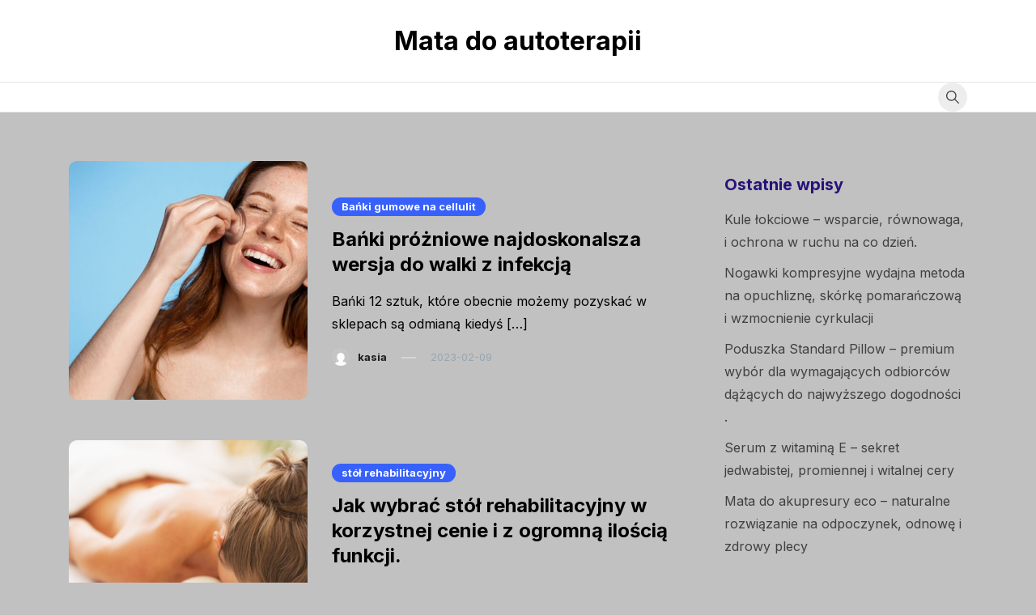

--- FILE ---
content_type: text/html; charset=UTF-8
request_url: https://windpower.com.pl/page/6/
body_size: 16640
content:
<!doctype html>
<html lang="pl-PL">
<head>
	<meta charset="UTF-8">
	<meta name="viewport" content="width=device-width, initial-scale=1">
	<link rel="profile" href="https://gmpg.org/xfn/11">

	<title>Mata do autoterapii &#8211; Strona 6</title>
<meta name='robots' content='max-image-preview:large' />
<link rel='dns-prefetch' href='//fonts.googleapis.com' />
<link rel="alternate" type="application/rss+xml" title="Mata do autoterapii &raquo; Kanał z wpisami" href="https://windpower.com.pl/feed/" />
<link rel="alternate" type="application/rss+xml" title="Mata do autoterapii &raquo; Kanał z komentarzami" href="https://windpower.com.pl/comments/feed/" />
<style id='wp-img-auto-sizes-contain-inline-css'>
img:is([sizes=auto i],[sizes^="auto," i]){contain-intrinsic-size:3000px 1500px}
/*# sourceURL=wp-img-auto-sizes-contain-inline-css */
</style>
<style id='wp-emoji-styles-inline-css'>

	img.wp-smiley, img.emoji {
		display: inline !important;
		border: none !important;
		box-shadow: none !important;
		height: 1em !important;
		width: 1em !important;
		margin: 0 0.07em !important;
		vertical-align: -0.1em !important;
		background: none !important;
		padding: 0 !important;
	}
/*# sourceURL=wp-emoji-styles-inline-css */
</style>
<style id='wp-block-library-inline-css'>
:root{--wp-block-synced-color:#7a00df;--wp-block-synced-color--rgb:122,0,223;--wp-bound-block-color:var(--wp-block-synced-color);--wp-editor-canvas-background:#ddd;--wp-admin-theme-color:#007cba;--wp-admin-theme-color--rgb:0,124,186;--wp-admin-theme-color-darker-10:#006ba1;--wp-admin-theme-color-darker-10--rgb:0,107,160.5;--wp-admin-theme-color-darker-20:#005a87;--wp-admin-theme-color-darker-20--rgb:0,90,135;--wp-admin-border-width-focus:2px}@media (min-resolution:192dpi){:root{--wp-admin-border-width-focus:1.5px}}.wp-element-button{cursor:pointer}:root .has-very-light-gray-background-color{background-color:#eee}:root .has-very-dark-gray-background-color{background-color:#313131}:root .has-very-light-gray-color{color:#eee}:root .has-very-dark-gray-color{color:#313131}:root .has-vivid-green-cyan-to-vivid-cyan-blue-gradient-background{background:linear-gradient(135deg,#00d084,#0693e3)}:root .has-purple-crush-gradient-background{background:linear-gradient(135deg,#34e2e4,#4721fb 50%,#ab1dfe)}:root .has-hazy-dawn-gradient-background{background:linear-gradient(135deg,#faaca8,#dad0ec)}:root .has-subdued-olive-gradient-background{background:linear-gradient(135deg,#fafae1,#67a671)}:root .has-atomic-cream-gradient-background{background:linear-gradient(135deg,#fdd79a,#004a59)}:root .has-nightshade-gradient-background{background:linear-gradient(135deg,#330968,#31cdcf)}:root .has-midnight-gradient-background{background:linear-gradient(135deg,#020381,#2874fc)}:root{--wp--preset--font-size--normal:16px;--wp--preset--font-size--huge:42px}.has-regular-font-size{font-size:1em}.has-larger-font-size{font-size:2.625em}.has-normal-font-size{font-size:var(--wp--preset--font-size--normal)}.has-huge-font-size{font-size:var(--wp--preset--font-size--huge)}.has-text-align-center{text-align:center}.has-text-align-left{text-align:left}.has-text-align-right{text-align:right}.has-fit-text{white-space:nowrap!important}#end-resizable-editor-section{display:none}.aligncenter{clear:both}.items-justified-left{justify-content:flex-start}.items-justified-center{justify-content:center}.items-justified-right{justify-content:flex-end}.items-justified-space-between{justify-content:space-between}.screen-reader-text{border:0;clip-path:inset(50%);height:1px;margin:-1px;overflow:hidden;padding:0;position:absolute;width:1px;word-wrap:normal!important}.screen-reader-text:focus{background-color:#ddd;clip-path:none;color:#444;display:block;font-size:1em;height:auto;left:5px;line-height:normal;padding:15px 23px 14px;text-decoration:none;top:5px;width:auto;z-index:100000}html :where(.has-border-color){border-style:solid}html :where([style*=border-top-color]){border-top-style:solid}html :where([style*=border-right-color]){border-right-style:solid}html :where([style*=border-bottom-color]){border-bottom-style:solid}html :where([style*=border-left-color]){border-left-style:solid}html :where([style*=border-width]){border-style:solid}html :where([style*=border-top-width]){border-top-style:solid}html :where([style*=border-right-width]){border-right-style:solid}html :where([style*=border-bottom-width]){border-bottom-style:solid}html :where([style*=border-left-width]){border-left-style:solid}html :where(img[class*=wp-image-]){height:auto;max-width:100%}:where(figure){margin:0 0 1em}html :where(.is-position-sticky){--wp-admin--admin-bar--position-offset:var(--wp-admin--admin-bar--height,0px)}@media screen and (max-width:600px){html :where(.is-position-sticky){--wp-admin--admin-bar--position-offset:0px}}

/*# sourceURL=wp-block-library-inline-css */
</style><style id='wp-block-categories-inline-css'>
.wp-block-categories{box-sizing:border-box}.wp-block-categories.alignleft{margin-right:2em}.wp-block-categories.alignright{margin-left:2em}.wp-block-categories.wp-block-categories-dropdown.aligncenter{text-align:center}.wp-block-categories .wp-block-categories__label{display:block;width:100%}
/*# sourceURL=https://windpower.com.pl/wp-includes/blocks/categories/style.min.css */
</style>
<style id='wp-block-heading-inline-css'>
h1:where(.wp-block-heading).has-background,h2:where(.wp-block-heading).has-background,h3:where(.wp-block-heading).has-background,h4:where(.wp-block-heading).has-background,h5:where(.wp-block-heading).has-background,h6:where(.wp-block-heading).has-background{padding:1.25em 2.375em}h1.has-text-align-left[style*=writing-mode]:where([style*=vertical-lr]),h1.has-text-align-right[style*=writing-mode]:where([style*=vertical-rl]),h2.has-text-align-left[style*=writing-mode]:where([style*=vertical-lr]),h2.has-text-align-right[style*=writing-mode]:where([style*=vertical-rl]),h3.has-text-align-left[style*=writing-mode]:where([style*=vertical-lr]),h3.has-text-align-right[style*=writing-mode]:where([style*=vertical-rl]),h4.has-text-align-left[style*=writing-mode]:where([style*=vertical-lr]),h4.has-text-align-right[style*=writing-mode]:where([style*=vertical-rl]),h5.has-text-align-left[style*=writing-mode]:where([style*=vertical-lr]),h5.has-text-align-right[style*=writing-mode]:where([style*=vertical-rl]),h6.has-text-align-left[style*=writing-mode]:where([style*=vertical-lr]),h6.has-text-align-right[style*=writing-mode]:where([style*=vertical-rl]){rotate:180deg}
/*# sourceURL=https://windpower.com.pl/wp-includes/blocks/heading/style.min.css */
</style>
<style id='wp-block-latest-posts-inline-css'>
.wp-block-latest-posts{box-sizing:border-box}.wp-block-latest-posts.alignleft{margin-right:2em}.wp-block-latest-posts.alignright{margin-left:2em}.wp-block-latest-posts.wp-block-latest-posts__list{list-style:none}.wp-block-latest-posts.wp-block-latest-posts__list li{clear:both;overflow-wrap:break-word}.wp-block-latest-posts.is-grid{display:flex;flex-wrap:wrap}.wp-block-latest-posts.is-grid li{margin:0 1.25em 1.25em 0;width:100%}@media (min-width:600px){.wp-block-latest-posts.columns-2 li{width:calc(50% - .625em)}.wp-block-latest-posts.columns-2 li:nth-child(2n){margin-right:0}.wp-block-latest-posts.columns-3 li{width:calc(33.33333% - .83333em)}.wp-block-latest-posts.columns-3 li:nth-child(3n){margin-right:0}.wp-block-latest-posts.columns-4 li{width:calc(25% - .9375em)}.wp-block-latest-posts.columns-4 li:nth-child(4n){margin-right:0}.wp-block-latest-posts.columns-5 li{width:calc(20% - 1em)}.wp-block-latest-posts.columns-5 li:nth-child(5n){margin-right:0}.wp-block-latest-posts.columns-6 li{width:calc(16.66667% - 1.04167em)}.wp-block-latest-posts.columns-6 li:nth-child(6n){margin-right:0}}:root :where(.wp-block-latest-posts.is-grid){padding:0}:root :where(.wp-block-latest-posts.wp-block-latest-posts__list){padding-left:0}.wp-block-latest-posts__post-author,.wp-block-latest-posts__post-date{display:block;font-size:.8125em}.wp-block-latest-posts__post-excerpt,.wp-block-latest-posts__post-full-content{margin-bottom:1em;margin-top:.5em}.wp-block-latest-posts__featured-image a{display:inline-block}.wp-block-latest-posts__featured-image img{height:auto;max-width:100%;width:auto}.wp-block-latest-posts__featured-image.alignleft{float:left;margin-right:1em}.wp-block-latest-posts__featured-image.alignright{float:right;margin-left:1em}.wp-block-latest-posts__featured-image.aligncenter{margin-bottom:1em;text-align:center}
/*# sourceURL=https://windpower.com.pl/wp-includes/blocks/latest-posts/style.min.css */
</style>
<style id='wp-block-group-inline-css'>
.wp-block-group{box-sizing:border-box}:where(.wp-block-group.wp-block-group-is-layout-constrained){position:relative}
/*# sourceURL=https://windpower.com.pl/wp-includes/blocks/group/style.min.css */
</style>
<style id='wp-block-paragraph-inline-css'>
.is-small-text{font-size:.875em}.is-regular-text{font-size:1em}.is-large-text{font-size:2.25em}.is-larger-text{font-size:3em}.has-drop-cap:not(:focus):first-letter{float:left;font-size:8.4em;font-style:normal;font-weight:100;line-height:.68;margin:.05em .1em 0 0;text-transform:uppercase}body.rtl .has-drop-cap:not(:focus):first-letter{float:none;margin-left:.1em}p.has-drop-cap.has-background{overflow:hidden}:root :where(p.has-background){padding:1.25em 2.375em}:where(p.has-text-color:not(.has-link-color)) a{color:inherit}p.has-text-align-left[style*="writing-mode:vertical-lr"],p.has-text-align-right[style*="writing-mode:vertical-rl"]{rotate:180deg}
/*# sourceURL=https://windpower.com.pl/wp-includes/blocks/paragraph/style.min.css */
</style>
<style id='global-styles-inline-css'>
:root{--wp--preset--aspect-ratio--square: 1;--wp--preset--aspect-ratio--4-3: 4/3;--wp--preset--aspect-ratio--3-4: 3/4;--wp--preset--aspect-ratio--3-2: 3/2;--wp--preset--aspect-ratio--2-3: 2/3;--wp--preset--aspect-ratio--16-9: 16/9;--wp--preset--aspect-ratio--9-16: 9/16;--wp--preset--color--black: #000000;--wp--preset--color--cyan-bluish-gray: #abb8c3;--wp--preset--color--white: #ffffff;--wp--preset--color--pale-pink: #f78da7;--wp--preset--color--vivid-red: #cf2e2e;--wp--preset--color--luminous-vivid-orange: #ff6900;--wp--preset--color--luminous-vivid-amber: #fcb900;--wp--preset--color--light-green-cyan: #7bdcb5;--wp--preset--color--vivid-green-cyan: #00d084;--wp--preset--color--pale-cyan-blue: #8ed1fc;--wp--preset--color--vivid-cyan-blue: #0693e3;--wp--preset--color--vivid-purple: #9b51e0;--wp--preset--gradient--vivid-cyan-blue-to-vivid-purple: linear-gradient(135deg,rgb(6,147,227) 0%,rgb(155,81,224) 100%);--wp--preset--gradient--light-green-cyan-to-vivid-green-cyan: linear-gradient(135deg,rgb(122,220,180) 0%,rgb(0,208,130) 100%);--wp--preset--gradient--luminous-vivid-amber-to-luminous-vivid-orange: linear-gradient(135deg,rgb(252,185,0) 0%,rgb(255,105,0) 100%);--wp--preset--gradient--luminous-vivid-orange-to-vivid-red: linear-gradient(135deg,rgb(255,105,0) 0%,rgb(207,46,46) 100%);--wp--preset--gradient--very-light-gray-to-cyan-bluish-gray: linear-gradient(135deg,rgb(238,238,238) 0%,rgb(169,184,195) 100%);--wp--preset--gradient--cool-to-warm-spectrum: linear-gradient(135deg,rgb(74,234,220) 0%,rgb(151,120,209) 20%,rgb(207,42,186) 40%,rgb(238,44,130) 60%,rgb(251,105,98) 80%,rgb(254,248,76) 100%);--wp--preset--gradient--blush-light-purple: linear-gradient(135deg,rgb(255,206,236) 0%,rgb(152,150,240) 100%);--wp--preset--gradient--blush-bordeaux: linear-gradient(135deg,rgb(254,205,165) 0%,rgb(254,45,45) 50%,rgb(107,0,62) 100%);--wp--preset--gradient--luminous-dusk: linear-gradient(135deg,rgb(255,203,112) 0%,rgb(199,81,192) 50%,rgb(65,88,208) 100%);--wp--preset--gradient--pale-ocean: linear-gradient(135deg,rgb(255,245,203) 0%,rgb(182,227,212) 50%,rgb(51,167,181) 100%);--wp--preset--gradient--electric-grass: linear-gradient(135deg,rgb(202,248,128) 0%,rgb(113,206,126) 100%);--wp--preset--gradient--midnight: linear-gradient(135deg,rgb(2,3,129) 0%,rgb(40,116,252) 100%);--wp--preset--font-size--small: var(--font-size-sm);--wp--preset--font-size--medium: 20px;--wp--preset--font-size--large: var(--font-size-lg);--wp--preset--font-size--x-large: 42px;--wp--preset--font-size--normal: var(--font-size-md);--wp--preset--font-size--larger: var(--font-size-xl);--wp--preset--font-size--extra-large: var(--font-size-2xl);--wp--preset--font-size--huge: var(--font-size-3xl);--wp--preset--font-size--gigantic: var(--font-size-4xl);--wp--preset--spacing--20: 0.44rem;--wp--preset--spacing--30: 0.67rem;--wp--preset--spacing--40: 1rem;--wp--preset--spacing--50: 1.5rem;--wp--preset--spacing--60: 2.25rem;--wp--preset--spacing--70: 3.38rem;--wp--preset--spacing--80: 5.06rem;--wp--preset--shadow--natural: 6px 6px 9px rgba(0, 0, 0, 0.2);--wp--preset--shadow--deep: 12px 12px 50px rgba(0, 0, 0, 0.4);--wp--preset--shadow--sharp: 6px 6px 0px rgba(0, 0, 0, 0.2);--wp--preset--shadow--outlined: 6px 6px 0px -3px rgb(255, 255, 255), 6px 6px rgb(0, 0, 0);--wp--preset--shadow--crisp: 6px 6px 0px rgb(0, 0, 0);}:where(.is-layout-flex){gap: 0.5em;}:where(.is-layout-grid){gap: 0.5em;}body .is-layout-flex{display: flex;}.is-layout-flex{flex-wrap: wrap;align-items: center;}.is-layout-flex > :is(*, div){margin: 0;}body .is-layout-grid{display: grid;}.is-layout-grid > :is(*, div){margin: 0;}:where(.wp-block-columns.is-layout-flex){gap: 2em;}:where(.wp-block-columns.is-layout-grid){gap: 2em;}:where(.wp-block-post-template.is-layout-flex){gap: 1.25em;}:where(.wp-block-post-template.is-layout-grid){gap: 1.25em;}.has-black-color{color: var(--wp--preset--color--black) !important;}.has-cyan-bluish-gray-color{color: var(--wp--preset--color--cyan-bluish-gray) !important;}.has-white-color{color: var(--wp--preset--color--white) !important;}.has-pale-pink-color{color: var(--wp--preset--color--pale-pink) !important;}.has-vivid-red-color{color: var(--wp--preset--color--vivid-red) !important;}.has-luminous-vivid-orange-color{color: var(--wp--preset--color--luminous-vivid-orange) !important;}.has-luminous-vivid-amber-color{color: var(--wp--preset--color--luminous-vivid-amber) !important;}.has-light-green-cyan-color{color: var(--wp--preset--color--light-green-cyan) !important;}.has-vivid-green-cyan-color{color: var(--wp--preset--color--vivid-green-cyan) !important;}.has-pale-cyan-blue-color{color: var(--wp--preset--color--pale-cyan-blue) !important;}.has-vivid-cyan-blue-color{color: var(--wp--preset--color--vivid-cyan-blue) !important;}.has-vivid-purple-color{color: var(--wp--preset--color--vivid-purple) !important;}.has-black-background-color{background-color: var(--wp--preset--color--black) !important;}.has-cyan-bluish-gray-background-color{background-color: var(--wp--preset--color--cyan-bluish-gray) !important;}.has-white-background-color{background-color: var(--wp--preset--color--white) !important;}.has-pale-pink-background-color{background-color: var(--wp--preset--color--pale-pink) !important;}.has-vivid-red-background-color{background-color: var(--wp--preset--color--vivid-red) !important;}.has-luminous-vivid-orange-background-color{background-color: var(--wp--preset--color--luminous-vivid-orange) !important;}.has-luminous-vivid-amber-background-color{background-color: var(--wp--preset--color--luminous-vivid-amber) !important;}.has-light-green-cyan-background-color{background-color: var(--wp--preset--color--light-green-cyan) !important;}.has-vivid-green-cyan-background-color{background-color: var(--wp--preset--color--vivid-green-cyan) !important;}.has-pale-cyan-blue-background-color{background-color: var(--wp--preset--color--pale-cyan-blue) !important;}.has-vivid-cyan-blue-background-color{background-color: var(--wp--preset--color--vivid-cyan-blue) !important;}.has-vivid-purple-background-color{background-color: var(--wp--preset--color--vivid-purple) !important;}.has-black-border-color{border-color: var(--wp--preset--color--black) !important;}.has-cyan-bluish-gray-border-color{border-color: var(--wp--preset--color--cyan-bluish-gray) !important;}.has-white-border-color{border-color: var(--wp--preset--color--white) !important;}.has-pale-pink-border-color{border-color: var(--wp--preset--color--pale-pink) !important;}.has-vivid-red-border-color{border-color: var(--wp--preset--color--vivid-red) !important;}.has-luminous-vivid-orange-border-color{border-color: var(--wp--preset--color--luminous-vivid-orange) !important;}.has-luminous-vivid-amber-border-color{border-color: var(--wp--preset--color--luminous-vivid-amber) !important;}.has-light-green-cyan-border-color{border-color: var(--wp--preset--color--light-green-cyan) !important;}.has-vivid-green-cyan-border-color{border-color: var(--wp--preset--color--vivid-green-cyan) !important;}.has-pale-cyan-blue-border-color{border-color: var(--wp--preset--color--pale-cyan-blue) !important;}.has-vivid-cyan-blue-border-color{border-color: var(--wp--preset--color--vivid-cyan-blue) !important;}.has-vivid-purple-border-color{border-color: var(--wp--preset--color--vivid-purple) !important;}.has-vivid-cyan-blue-to-vivid-purple-gradient-background{background: var(--wp--preset--gradient--vivid-cyan-blue-to-vivid-purple) !important;}.has-light-green-cyan-to-vivid-green-cyan-gradient-background{background: var(--wp--preset--gradient--light-green-cyan-to-vivid-green-cyan) !important;}.has-luminous-vivid-amber-to-luminous-vivid-orange-gradient-background{background: var(--wp--preset--gradient--luminous-vivid-amber-to-luminous-vivid-orange) !important;}.has-luminous-vivid-orange-to-vivid-red-gradient-background{background: var(--wp--preset--gradient--luminous-vivid-orange-to-vivid-red) !important;}.has-very-light-gray-to-cyan-bluish-gray-gradient-background{background: var(--wp--preset--gradient--very-light-gray-to-cyan-bluish-gray) !important;}.has-cool-to-warm-spectrum-gradient-background{background: var(--wp--preset--gradient--cool-to-warm-spectrum) !important;}.has-blush-light-purple-gradient-background{background: var(--wp--preset--gradient--blush-light-purple) !important;}.has-blush-bordeaux-gradient-background{background: var(--wp--preset--gradient--blush-bordeaux) !important;}.has-luminous-dusk-gradient-background{background: var(--wp--preset--gradient--luminous-dusk) !important;}.has-pale-ocean-gradient-background{background: var(--wp--preset--gradient--pale-ocean) !important;}.has-electric-grass-gradient-background{background: var(--wp--preset--gradient--electric-grass) !important;}.has-midnight-gradient-background{background: var(--wp--preset--gradient--midnight) !important;}.has-small-font-size{font-size: var(--wp--preset--font-size--small) !important;}.has-medium-font-size{font-size: var(--wp--preset--font-size--medium) !important;}.has-large-font-size{font-size: var(--wp--preset--font-size--large) !important;}.has-x-large-font-size{font-size: var(--wp--preset--font-size--x-large) !important;}
/*# sourceURL=global-styles-inline-css */
</style>

<style id='classic-theme-styles-inline-css'>
/*! This file is auto-generated */
.wp-block-button__link{color:#fff;background-color:#32373c;border-radius:9999px;box-shadow:none;text-decoration:none;padding:calc(.667em + 2px) calc(1.333em + 2px);font-size:1.125em}.wp-block-file__button{background:#32373c;color:#fff;text-decoration:none}
/*# sourceURL=/wp-includes/css/classic-themes.min.css */
</style>
<link rel='stylesheet' id='voluto-fonts-css' href='//fonts.googleapis.com/css?family=Inter%3Aregular%7CInter%3A700&#038;subset=latin&#038;display=swap&#038;ver=1.0.1' media='all' />
<link rel='stylesheet' id='voluto-style-css' href='https://windpower.com.pl/wp-content/themes/voluto/style.css?ver=1.0.1' media='all' />
<link rel='stylesheet' id='voluto-style-min-css' href='https://windpower.com.pl/wp-content/themes/voluto/assets/css/styles.min.css?ver=1.0.1' media='all' />
<style id='voluto-style-min-inline-css'>
:root { --color-accent:; --color-accent-dark:#ffffff;}
.voluto-breadcrumb-trail { background-color:#ffffff; }body { color:#020202; }.entry-content p a:not(.button):hover { color:#ffffff; }h1 { color:#000000; }h2 { color:#29117a; }h3 { color:#2f21f2; }h4 { color:#1e31db; }h5 { color:#3320e5; }h6 { color:#000000; }@media (min-width:  992px) { h1 { font-size:60px; } }@media (min-width:  992px) { .custom-logo-link img { max-width:141px; } }.card-style-boxed .post-content-inner .post-thumbnail { margin-left:-30px;margin-right:-30px;}

/*# sourceURL=voluto-style-min-inline-css */
</style>
<link rel="https://api.w.org/" href="https://windpower.com.pl/wp-json/" /><link rel="EditURI" type="application/rsd+xml" title="RSD" href="https://windpower.com.pl/xmlrpc.php?rsd" />
<meta name="generator" content="WordPress 6.9" />
<style id="custom-background-css">
body.custom-background { background-color: #c1c1c1; }
</style>
	</head>

<body class="home blog paged custom-background paged-6 wp-theme-voluto hfeed sidebar-right has-sticky-header">
<div id="page" class="site">
	<a class="skip-link screen-reader-text" href="#primary">Przejdź do treści</a>

	
	
			<header id="masthead" class="site-header header-layout-centered">
				<div class="container">
					<div class="row">
						<div class="col-md-12">
							<div class="site-branding">
																	<h1 class="site-title"><a href="https://windpower.com.pl/" rel="home">Mata do autoterapii</a></h1>
																</div><!-- .site-branding -->
						</div>
					</div>
				</div>
			</header><!-- #masthead -->
			<div class="menu-bar">
								<div class="container">
					<div class="row">
						<div class="col-md-12 v-align">
							
				
				<nav id="site-navigation" class="main-navigation" >
					<div class="mobile-menu-close" tabindex="0"><span class="voluto-icon"><svg xmlns="http://www.w3.org/2000/svg" viewBox="0 0 512.001 512.001"><path d="M284.286 256.002L506.143 34.144c7.811-7.811 7.811-20.475 0-28.285-7.811-7.81-20.475-7.811-28.285 0L256 227.717 34.143 5.859c-7.811-7.811-20.475-7.811-28.285 0-7.81 7.811-7.811 20.475 0 28.285l221.857 221.857L5.858 477.859c-7.811 7.811-7.811 20.475 0 28.285a19.938 19.938 0 0014.143 5.857 19.94 19.94 0 0014.143-5.857L256 284.287l221.857 221.857c3.905 3.905 9.024 5.857 14.143 5.857s10.237-1.952 14.143-5.857c7.811-7.811 7.811-20.475 0-28.285L284.286 256.002z" /></svg></span></div>
					<div id="primary-menu" class="menu"></div>
					
				</nav><!-- #site-navigation -->
													<div class="header-elements v-align">
								<div class="search-overlay-wrapper"><form role="search" method="get" class="search-form" action="https://windpower.com.pl/">
				<label>
					<span class="screen-reader-text">Szukaj:</span>
					<input type="search" class="search-field" placeholder="Szukaj &hellip;" value="" name="s" />
				</label>
				<input type="submit" class="search-submit" value="Szukaj" />
			</form></div><div class="header-search-controls"><span tabindex="0" class="header-search-toggle"><span class="voluto-icon"><svg xmlns="http://www.w3.org/2000/svg" viewBox="0 0 511.999 511.999"><path d="M508.874 478.708L360.142 329.976c28.21-34.827 45.191-79.103 45.191-127.309C405.333 90.917 314.416 0 202.666 0S0 90.917 0 202.667s90.917 202.667 202.667 202.667c48.206 0 92.482-16.982 127.309-45.191l148.732 148.732c4.167 4.165 10.919 4.165 15.086 0l15.081-15.082c4.165-4.166 4.165-10.92-.001-15.085zM202.667 362.667c-88.229 0-160-71.771-160-160s71.771-160 160-160 160 71.771 160 160-71.771 160-160 160z" /></svg></span></span><span tabindex="0" class="header-search-cancel hide"><span class="voluto-icon"><svg xmlns="http://www.w3.org/2000/svg" viewBox="0 0 512.001 512.001"><path d="M284.286 256.002L506.143 34.144c7.811-7.811 7.811-20.475 0-28.285-7.811-7.81-20.475-7.811-28.285 0L256 227.717 34.143 5.859c-7.811-7.811-20.475-7.811-28.285 0-7.81 7.811-7.811 20.475 0 28.285l221.857 221.857L5.858 477.859c-7.811 7.811-7.811 20.475 0 28.285a19.938 19.938 0 0014.143 5.857 19.94 19.94 0 0014.143-5.857L256 284.287l221.857 221.857c3.905 3.905 9.024 5.857 14.143 5.857s10.237-1.952 14.143-5.857c7.811-7.811 7.811-20.475 0-28.285L284.286 256.002z" /></svg></span></span></div>																							</div>									
						</div>
					</div>	
				</div>			
			</div>			
			
			<header id="mobile-header" class="mobile-header header-layout-mobile">
								<div class="search-overlay-wrapper">
					<form role="search" method="get" class="search-form" action="https://windpower.com.pl/">
				<label>
					<span class="screen-reader-text">Szukaj:</span>
					<input type="search" class="search-field" placeholder="Szukaj &hellip;" value="" name="s" />
				</label>
				<input type="submit" class="search-submit" value="Szukaj" />
			</form>				</div>
				<div class="container">
					<div class="row">
						<div class="col-4 v-align">
							<div class="site-branding">
																	<h1 class="site-title"><a href="https://windpower.com.pl/" rel="home">Mata do autoterapii</a></h1>
																</div><!-- .site-branding -->
						</div>

						<div class="col-8 v-align">
							
				
				<nav id="mobile-navigation" class="main-navigation" >
					<div class="mobile-menu-close" tabindex="0"><span class="voluto-icon"><svg xmlns="http://www.w3.org/2000/svg" viewBox="0 0 512.001 512.001"><path d="M284.286 256.002L506.143 34.144c7.811-7.811 7.811-20.475 0-28.285-7.811-7.81-20.475-7.811-28.285 0L256 227.717 34.143 5.859c-7.811-7.811-20.475-7.811-28.285 0-7.81 7.811-7.811 20.475 0 28.285l221.857 221.857L5.858 477.859c-7.811 7.811-7.811 20.475 0 28.285a19.938 19.938 0 0014.143 5.857 19.94 19.94 0 0014.143-5.857L256 284.287l221.857 221.857c3.905 3.905 9.024 5.857 14.143 5.857s10.237-1.952 14.143-5.857c7.811-7.811 7.811-20.475 0-28.285L284.286 256.002z" /></svg></span></div>
					<div id="primary-menu" class="menu"></div>
					
				</nav><!-- #site-navigation -->
													<div class="header-elements v-align align-right">
								<div class="header-search-controls"><span tabindex="0" class="header-search-toggle"><span class="voluto-icon"><svg xmlns="http://www.w3.org/2000/svg" viewBox="0 0 511.999 511.999"><path d="M508.874 478.708L360.142 329.976c28.21-34.827 45.191-79.103 45.191-127.309C405.333 90.917 314.416 0 202.666 0S0 90.917 0 202.667s90.917 202.667 202.667 202.667c48.206 0 92.482-16.982 127.309-45.191l148.732 148.732c4.167 4.165 10.919 4.165 15.086 0l15.081-15.082c4.165-4.166 4.165-10.92-.001-15.085zM202.667 362.667c-88.229 0-160-71.771-160-160s71.771-160 160-160 160 71.771 160 160-71.771 160-160 160z" /></svg></span></span><span tabindex="0" class="header-search-cancel hide"><span class="voluto-icon"><svg xmlns="http://www.w3.org/2000/svg" viewBox="0 0 512.001 512.001"><path d="M284.286 256.002L506.143 34.144c7.811-7.811 7.811-20.475 0-28.285-7.811-7.81-20.475-7.811-28.285 0L256 227.717 34.143 5.859c-7.811-7.811-20.475-7.811-28.285 0-7.81 7.811-7.811 20.475 0 28.285l221.857 221.857L5.858 477.859c-7.811 7.811-7.811 20.475 0 28.285a19.938 19.938 0 0014.143 5.857 19.94 19.94 0 0014.143-5.857L256 284.287l221.857 221.857c3.905 3.905 9.024 5.857 14.143 5.857s10.237-1.952 14.143-5.857c7.811-7.811 7.811-20.475 0-28.285L284.286 256.002z" /></svg></span></span></div>																								<button class="menu-toggle" aria-controls="primary-menu" aria-label="Przełącz menu mobilne" aria-expanded="false" ><span class="voluto-icon"><svg xmlns="http://www.w3.org/2000/svg" viewBox="0 0 448 512"><path d="M16 132h416c8.837 0 16-7.163 16-16V76c0-8.837-7.163-16-16-16H16C7.163 60 0 67.163 0 76v40c0 8.837 7.163 16 16 16zm0 160h416c8.837 0 16-7.163 16-16v-40c0-8.837-7.163-16-16-16H16c-8.837 0-16 7.163-16 16v40c0 8.837 7.163 16 16 16zm0 160h416c8.837 0 16-7.163 16-16v-40c0-8.837-7.163-16-16-16H16c-8.837 0-16 7.163-16 16v40c0 8.837 7.163 16 16 16z" /></svg></span><span class="menu-label"></span></button>	
							</div>									
						</div>			
					</div>
				</div>
			</header><!-- #masthead -->
				
	
	<div class="voluto-main-container container">
	<main id="primary" class="site-main">

		
			<div class="posts-loop card-style-regular layout-list" >
				<div class="row ">
				
<article id="post-156" class="post-156 post type-post status-publish format-standard has-post-thumbnail hentry category-banki-gumowe-na-cellulit tag-banki-prozniowe col-md-12">

	<div class="post-content-inner">
		
					<div class="row v-align">
								<div class="col-md-5 col-sm-5 col-12 post-thumbnail-wrapper">
																		
			<a class="post-thumbnail effect-none" href="https://windpower.com.pl/2023/02/09/banki-prozniowe-najdoskonalsza-wersja-do-walki-z-infekcja/" aria-hidden="true" tabindex="-1">
				<img width="500" height="500" src="https://windpower.com.pl/wp-content/uploads/2023/02/AdobeStock_433989912-500x500.jpeg" class="attachment-voluto-500x500 size-voluto-500x500 wp-post-image" alt="Bańki próżniowe najdoskonalsza wersja do walki z infekcją" decoding="async" fetchpriority="high" srcset="https://windpower.com.pl/wp-content/uploads/2023/02/AdobeStock_433989912-500x500.jpeg 500w, https://windpower.com.pl/wp-content/uploads/2023/02/AdobeStock_433989912-150x150.jpeg 150w" sizes="(max-width: 500px) 100vw, 500px" />			</a>

							</div>	
				<div class="col-md-7 col-sm-7 col-12">
									<div class="content-list">
									<div class="post-cats"><span class="cat-links"><a href="https://windpower.com.pl/category/banki-gumowe-na-cellulit/" rel="category tag">Bańki gumowe na cellulit</a></span></div>
						<header class="entry-header post-header">
				<h2 class="entry-title"><a href="https://windpower.com.pl/2023/02/09/banki-prozniowe-najdoskonalsza-wersja-do-walki-z-infekcja/" rel="bookmark">Bańki próżniowe najdoskonalsza wersja do walki z infekcją</a></h2>			</header><!-- .entry-header -->
						<div class="entry-summary">
				<p>Bańki 12 sztuk, które obecnie możemy pozyskać w sklepach są odmianą kiedyś [&hellip;]</p>
			</div><!-- .entry-content -->
							<div class="entry-meta">
					<img alt='' src='https://secure.gravatar.com/avatar/537231d6afedbb0fbafd15d235bab1c7e7456855fbe25b5996f2054eb5be74af?s=22&#038;d=mm&#038;r=g' srcset='https://secure.gravatar.com/avatar/537231d6afedbb0fbafd15d235bab1c7e7456855fbe25b5996f2054eb5be74af?s=44&#038;d=mm&#038;r=g 2x' class='avatar avatar-22 photo' height='22' width='22' decoding='async'/><div class="post-data-text has-author"><div class="byline"> <span class="author vcard"><a class="url fn n" href="https://windpower.com.pl/author/kasia/">kasia</a></span></div><span class="posted-on"><a href="https://windpower.com.pl/2023/02/09/banki-prozniowe-najdoskonalsza-wersja-do-walki-z-infekcja/" rel="bookmark"><time class="entry-date published" datetime="2023-02-09T10:57:11+01:00">2023-02-09</time><time class="updated" datetime="2023-02-09T10:57:12+01:00">2023-02-09</time></a></span></div>				</div><!-- .entry-meta -->
								</div>
				</div>
			</div>
		
			</div>
</article><!-- #post-156 -->
<article id="post-152" class="post-152 post type-post status-publish format-standard has-post-thumbnail hentry category-stol-rehabilitacyjny tag-stol-rehabilitacyjny col-md-12">

	<div class="post-content-inner">
		
					<div class="row v-align">
								<div class="col-md-5 col-sm-5 col-12 post-thumbnail-wrapper">
																		
			<a class="post-thumbnail effect-none" href="https://windpower.com.pl/2023/02/03/jak-wybrac-stol-rehabilitacyjny-w-korzystnej-cenie-i-z-ogromna-iloscia-funkcji/" aria-hidden="true" tabindex="-1">
				<img width="500" height="500" src="https://windpower.com.pl/wp-content/uploads/2023/02/rsz_massage_tips-500x500.jpg" class="attachment-voluto-500x500 size-voluto-500x500 wp-post-image" alt="Jak wybrać stół rehabilitacyjny w korzystnej cenie i z ogromną ilością funkcji." decoding="async" srcset="https://windpower.com.pl/wp-content/uploads/2023/02/rsz_massage_tips-500x500.jpg 500w, https://windpower.com.pl/wp-content/uploads/2023/02/rsz_massage_tips-150x150.jpg 150w" sizes="(max-width: 500px) 100vw, 500px" />			</a>

							</div>	
				<div class="col-md-7 col-sm-7 col-12">
									<div class="content-list">
									<div class="post-cats"><span class="cat-links"><a href="https://windpower.com.pl/category/stol-rehabilitacyjny/" rel="category tag">stół rehabilitacyjny</a></span></div>
						<header class="entry-header post-header">
				<h2 class="entry-title"><a href="https://windpower.com.pl/2023/02/03/jak-wybrac-stol-rehabilitacyjny-w-korzystnej-cenie-i-z-ogromna-iloscia-funkcji/" rel="bookmark">Jak wybrać stół rehabilitacyjny w korzystnej cenie i z ogromną ilością funkcji.</a></h2>			</header><!-- .entry-header -->
						<div class="entry-summary">
				<p>Elektryczny stół rehabilitacyjny jak dobrać dobry model? Każdy spośród nas wie, że [&hellip;]</p>
			</div><!-- .entry-content -->
							<div class="entry-meta">
					<img alt='' src='https://secure.gravatar.com/avatar/537231d6afedbb0fbafd15d235bab1c7e7456855fbe25b5996f2054eb5be74af?s=22&#038;d=mm&#038;r=g' srcset='https://secure.gravatar.com/avatar/537231d6afedbb0fbafd15d235bab1c7e7456855fbe25b5996f2054eb5be74af?s=44&#038;d=mm&#038;r=g 2x' class='avatar avatar-22 photo' height='22' width='22' loading='lazy' decoding='async'/><div class="post-data-text has-author"><div class="byline"> <span class="author vcard"><a class="url fn n" href="https://windpower.com.pl/author/kasia/">kasia</a></span></div><span class="posted-on"><a href="https://windpower.com.pl/2023/02/03/jak-wybrac-stol-rehabilitacyjny-w-korzystnej-cenie-i-z-ogromna-iloscia-funkcji/" rel="bookmark"><time class="entry-date published" datetime="2023-02-03T17:44:57+01:00">2023-02-03</time><time class="updated" datetime="2023-02-03T17:44:58+01:00">2023-02-03</time></a></span></div>				</div><!-- .entry-meta -->
								</div>
				</div>
			</div>
		
			</div>
</article><!-- #post-152 -->
<article id="post-148" class="post-148 post type-post status-publish format-standard has-post-thumbnail hentry category-stol-rehabilitacyjny tag-stoly-do-rehabilitacji col-md-12">

	<div class="post-content-inner">
		
					<div class="row v-align">
								<div class="col-md-5 col-sm-5 col-12 post-thumbnail-wrapper">
																		
			<a class="post-thumbnail effect-none" href="https://windpower.com.pl/2023/02/03/stoly-do-rehabilitacji-jak-wyszukac-dobre-do-naszego-gabinetu-rehabilitacyjnego/" aria-hidden="true" tabindex="-1">
				<img width="500" height="500" src="https://windpower.com.pl/wp-content/uploads/2023/02/AdobeStock_322548755-scaled-1-500x500.jpg" class="attachment-voluto-500x500 size-voluto-500x500 wp-post-image" alt="Stoły do rehabilitacji jak wyszukać dobre do naszego gabinetu rehabilitacyjnego?" decoding="async" loading="lazy" srcset="https://windpower.com.pl/wp-content/uploads/2023/02/AdobeStock_322548755-scaled-1-500x500.jpg 500w, https://windpower.com.pl/wp-content/uploads/2023/02/AdobeStock_322548755-scaled-1-150x150.jpg 150w" sizes="auto, (max-width: 500px) 100vw, 500px" />			</a>

							</div>	
				<div class="col-md-7 col-sm-7 col-12">
									<div class="content-list">
									<div class="post-cats"><span class="cat-links"><a href="https://windpower.com.pl/category/stol-rehabilitacyjny/" rel="category tag">stół rehabilitacyjny</a></span></div>
						<header class="entry-header post-header">
				<h2 class="entry-title"><a href="https://windpower.com.pl/2023/02/03/stoly-do-rehabilitacji-jak-wyszukac-dobre-do-naszego-gabinetu-rehabilitacyjnego/" rel="bookmark">Stoły do rehabilitacji jak wyszukać dobre do naszego gabinetu rehabilitacyjnego?</a></h2>			</header><!-- .entry-header -->
						<div class="entry-summary">
				<p>Jak wiemy liczba technik rehabilitacyjnych na rynku jest niesamowicie różnorodna. Wszystko zależne [&hellip;]</p>
			</div><!-- .entry-content -->
							<div class="entry-meta">
					<img alt='' src='https://secure.gravatar.com/avatar/537231d6afedbb0fbafd15d235bab1c7e7456855fbe25b5996f2054eb5be74af?s=22&#038;d=mm&#038;r=g' srcset='https://secure.gravatar.com/avatar/537231d6afedbb0fbafd15d235bab1c7e7456855fbe25b5996f2054eb5be74af?s=44&#038;d=mm&#038;r=g 2x' class='avatar avatar-22 photo' height='22' width='22' loading='lazy' decoding='async'/><div class="post-data-text has-author"><div class="byline"> <span class="author vcard"><a class="url fn n" href="https://windpower.com.pl/author/kasia/">kasia</a></span></div><span class="posted-on"><a href="https://windpower.com.pl/2023/02/03/stoly-do-rehabilitacji-jak-wyszukac-dobre-do-naszego-gabinetu-rehabilitacyjnego/" rel="bookmark"><time class="entry-date published updated" datetime="2023-02-03T17:33:00+01:00">2023-02-03</time></a></span></div>				</div><!-- .entry-meta -->
								</div>
				</div>
			</div>
		
			</div>
</article><!-- #post-148 -->
<article id="post-142" class="post-142 post type-post status-publish format-standard has-post-thumbnail hentry category-stol-rehabilitacyjny tag-stoly-do-rehabilitacji col-md-12">

	<div class="post-content-inner">
		
					<div class="row v-align">
								<div class="col-md-5 col-sm-5 col-12 post-thumbnail-wrapper">
																		
			<a class="post-thumbnail effect-none" href="https://windpower.com.pl/2023/01/20/jak-wybrac-dobre-stoly-do-rehabilitacji-by-dobrze-sie-na-na-nich-dzialalo/" aria-hidden="true" tabindex="-1">
				<img width="500" height="500" src="https://windpower.com.pl/wp-content/uploads/2023/01/0-adulte-500x500.jpg" class="attachment-voluto-500x500 size-voluto-500x500 wp-post-image" alt="Jak wybrać dobre stoły do rehabilitacji, by dobrze się nam na nich działało." decoding="async" loading="lazy" srcset="https://windpower.com.pl/wp-content/uploads/2023/01/0-adulte-500x500.jpg 500w, https://windpower.com.pl/wp-content/uploads/2023/01/0-adulte-150x150.jpg 150w" sizes="auto, (max-width: 500px) 100vw, 500px" />			</a>

							</div>	
				<div class="col-md-7 col-sm-7 col-12">
									<div class="content-list">
									<div class="post-cats"><span class="cat-links"><a href="https://windpower.com.pl/category/stol-rehabilitacyjny/" rel="category tag">stół rehabilitacyjny</a></span></div>
						<header class="entry-header post-header">
				<h2 class="entry-title"><a href="https://windpower.com.pl/2023/01/20/jak-wybrac-dobre-stoly-do-rehabilitacji-by-dobrze-sie-na-na-nich-dzialalo/" rel="bookmark">Jak wybrać dobre stoły do rehabilitacji, by dobrze się nam na nich działało.</a></h2>			</header><!-- .entry-header -->
						<div class="entry-summary">
				<p>Stoły do rehabilitacji to kluczowe wyposażenie każdego gabinetu fizjoterapeutycznego. Bez niego trudno [&hellip;]</p>
			</div><!-- .entry-content -->
							<div class="entry-meta">
					<img alt='' src='https://secure.gravatar.com/avatar/537231d6afedbb0fbafd15d235bab1c7e7456855fbe25b5996f2054eb5be74af?s=22&#038;d=mm&#038;r=g' srcset='https://secure.gravatar.com/avatar/537231d6afedbb0fbafd15d235bab1c7e7456855fbe25b5996f2054eb5be74af?s=44&#038;d=mm&#038;r=g 2x' class='avatar avatar-22 photo' height='22' width='22' loading='lazy' decoding='async'/><div class="post-data-text has-author"><div class="byline"> <span class="author vcard"><a class="url fn n" href="https://windpower.com.pl/author/kasia/">kasia</a></span></div><span class="posted-on"><a href="https://windpower.com.pl/2023/01/20/jak-wybrac-dobre-stoly-do-rehabilitacji-by-dobrze-sie-na-na-nich-dzialalo/" rel="bookmark"><time class="entry-date published" datetime="2023-01-20T15:28:53+01:00">2023-01-20</time><time class="updated" datetime="2023-01-20T17:46:44+01:00">2023-01-20</time></a></span></div>				</div><!-- .entry-meta -->
								</div>
				</div>
			</div>
		
			</div>
</article><!-- #post-142 -->
<article id="post-138" class="post-138 post type-post status-publish format-standard has-post-thumbnail hentry category-banki-gumowe-na-cellulit tag-banki-prozniowe col-md-12">

	<div class="post-content-inner">
		
					<div class="row v-align">
								<div class="col-md-5 col-sm-5 col-12 post-thumbnail-wrapper">
																		
			<a class="post-thumbnail effect-none" href="https://windpower.com.pl/2023/01/20/jak-nabyc-dobre-banki-prozniowe-by-spelnialy-nasze-wymagania/" aria-hidden="true" tabindex="-1">
				<img width="500" height="500" src="https://windpower.com.pl/wp-content/uploads/2023/01/adobestock_287096102-scaled-1-500x500.jpeg" class="attachment-voluto-500x500 size-voluto-500x500 wp-post-image" alt="Jak nabyć dobre bańki próżniowe, by spełniały nasze wymagania." decoding="async" loading="lazy" srcset="https://windpower.com.pl/wp-content/uploads/2023/01/adobestock_287096102-scaled-1-500x500.jpeg 500w, https://windpower.com.pl/wp-content/uploads/2023/01/adobestock_287096102-scaled-1-150x150.jpeg 150w" sizes="auto, (max-width: 500px) 100vw, 500px" />			</a>

							</div>	
				<div class="col-md-7 col-sm-7 col-12">
									<div class="content-list">
									<div class="post-cats"><span class="cat-links"><a href="https://windpower.com.pl/category/banki-gumowe-na-cellulit/" rel="category tag">Bańki gumowe na cellulit</a></span></div>
						<header class="entry-header post-header">
				<h2 class="entry-title"><a href="https://windpower.com.pl/2023/01/20/jak-nabyc-dobre-banki-prozniowe-by-spelnialy-nasze-wymagania/" rel="bookmark">Jak nabyć dobre bańki próżniowe, by spełniały nasze wymagania.</a></h2>			</header><!-- .entry-header -->
						<div class="entry-summary">
				<p>Bańki próżniowe możemy spotkać w rozmaitych rozmiarach, służą one zasadniczo do radzenia [&hellip;]</p>
			</div><!-- .entry-content -->
							<div class="entry-meta">
					<img alt='' src='https://secure.gravatar.com/avatar/537231d6afedbb0fbafd15d235bab1c7e7456855fbe25b5996f2054eb5be74af?s=22&#038;d=mm&#038;r=g' srcset='https://secure.gravatar.com/avatar/537231d6afedbb0fbafd15d235bab1c7e7456855fbe25b5996f2054eb5be74af?s=44&#038;d=mm&#038;r=g 2x' class='avatar avatar-22 photo' height='22' width='22' loading='lazy' decoding='async'/><div class="post-data-text has-author"><div class="byline"> <span class="author vcard"><a class="url fn n" href="https://windpower.com.pl/author/kasia/">kasia</a></span></div><span class="posted-on"><a href="https://windpower.com.pl/2023/01/20/jak-nabyc-dobre-banki-prozniowe-by-spelnialy-nasze-wymagania/" rel="bookmark"><time class="entry-date published" datetime="2023-01-20T14:51:41+01:00">2023-01-20</time><time class="updated" datetime="2023-01-20T14:51:42+01:00">2023-01-20</time></a></span></div>				</div><!-- .entry-meta -->
								</div>
				</div>
			</div>
		
			</div>
</article><!-- #post-138 -->
<article id="post-134" class="post-134 post type-post status-publish format-standard has-post-thumbnail hentry category-mata-do-akupresury-na-migreny tag-mata-do-akupresury-eco col-md-12">

	<div class="post-content-inner">
		
					<div class="row v-align">
								<div class="col-md-5 col-sm-5 col-12 post-thumbnail-wrapper">
																		
			<a class="post-thumbnail effect-none" href="https://windpower.com.pl/2023/01/20/ktora-mata-do-akupresury-eco-bedzie-dla-nas-najwlasciwsza-oraz-jaka-powinna-byc-jej-wartosc-nabycia/" aria-hidden="true" tabindex="-1">
				<img width="500" height="500" src="https://windpower.com.pl/wp-content/uploads/2023/01/ejercicio-bandas-elasticas-500x500.webp" class="attachment-voluto-500x500 size-voluto-500x500 wp-post-image" alt="Która mata do akupresury eco będzie dla nas najwłaściwsza oraz jaka powinna być jej wartość nabycia." decoding="async" loading="lazy" srcset="https://windpower.com.pl/wp-content/uploads/2023/01/ejercicio-bandas-elasticas-500x500.webp 500w, https://windpower.com.pl/wp-content/uploads/2023/01/ejercicio-bandas-elasticas-150x150.webp 150w" sizes="auto, (max-width: 500px) 100vw, 500px" />			</a>

							</div>	
				<div class="col-md-7 col-sm-7 col-12">
									<div class="content-list">
									<div class="post-cats"><span class="cat-links"><a href="https://windpower.com.pl/category/mata-do-akupresury-na-migreny/" rel="category tag">mata do akupresury na migreny</a></span></div>
						<header class="entry-header post-header">
				<h2 class="entry-title"><a href="https://windpower.com.pl/2023/01/20/ktora-mata-do-akupresury-eco-bedzie-dla-nas-najwlasciwsza-oraz-jaka-powinna-byc-jej-wartosc-nabycia/" rel="bookmark">Która mata do akupresury eco będzie dla nas najwłaściwsza oraz jaka powinna być jej wartość nabycia.</a></h2>			</header><!-- .entry-header -->
						<div class="entry-summary">
				<p>Mata do akupresury do masażu z kokosem eco 4fizjo robi się coraz [&hellip;]</p>
			</div><!-- .entry-content -->
							<div class="entry-meta">
					<img alt='' src='https://secure.gravatar.com/avatar/537231d6afedbb0fbafd15d235bab1c7e7456855fbe25b5996f2054eb5be74af?s=22&#038;d=mm&#038;r=g' srcset='https://secure.gravatar.com/avatar/537231d6afedbb0fbafd15d235bab1c7e7456855fbe25b5996f2054eb5be74af?s=44&#038;d=mm&#038;r=g 2x' class='avatar avatar-22 photo' height='22' width='22' loading='lazy' decoding='async'/><div class="post-data-text has-author"><div class="byline"> <span class="author vcard"><a class="url fn n" href="https://windpower.com.pl/author/kasia/">kasia</a></span></div><span class="posted-on"><a href="https://windpower.com.pl/2023/01/20/ktora-mata-do-akupresury-eco-bedzie-dla-nas-najwlasciwsza-oraz-jaka-powinna-byc-jej-wartosc-nabycia/" rel="bookmark"><time class="entry-date published" datetime="2023-01-20T14:37:41+01:00">2023-01-20</time><time class="updated" datetime="2023-01-20T14:37:42+01:00">2023-01-20</time></a></span></div>				</div><!-- .entry-meta -->
								</div>
				</div>
			</div>
		
			</div>
</article><!-- #post-134 -->
<article id="post-129" class="post-129 post type-post status-publish format-standard has-post-thumbnail hentry category-bez-kategorii col-md-12">

	<div class="post-content-inner">
		
					<div class="row v-align">
								<div class="col-md-5 col-sm-5 col-12 post-thumbnail-wrapper">
																		
			<a class="post-thumbnail effect-none" href="https://windpower.com.pl/2023/01/17/gdzie-rozsadnie-jest-nabyc-elektrostymulator-compex-aby-sluzyly-nam-przez-wiele-lat/" aria-hidden="true" tabindex="-1">
				<img width="500" height="500" src="https://windpower.com.pl/wp-content/uploads/2023/01/body6-500x500.jpg" class="attachment-voluto-500x500 size-voluto-500x500 wp-post-image" alt="Gdzie rozsądnie jest nabyć elektrostymulator COMPEX , aby służyły nam przez wiele lat." decoding="async" loading="lazy" srcset="https://windpower.com.pl/wp-content/uploads/2023/01/body6-500x500.jpg 500w, https://windpower.com.pl/wp-content/uploads/2023/01/body6-150x150.jpg 150w" sizes="auto, (max-width: 500px) 100vw, 500px" />			</a>

							</div>	
				<div class="col-md-7 col-sm-7 col-12">
									<div class="content-list">
									<div class="post-cats"><span class="cat-links"><a href="https://windpower.com.pl/category/bez-kategorii/" rel="category tag">Bez kategorii</a></span></div>
						<header class="entry-header post-header">
				<h2 class="entry-title"><a href="https://windpower.com.pl/2023/01/17/gdzie-rozsadnie-jest-nabyc-elektrostymulator-compex-aby-sluzyly-nam-przez-wiele-lat/" rel="bookmark">Gdzie rozsądnie jest nabyć elektrostymulator COMPEX , aby służyły nam przez wiele lat.</a></h2>			</header><!-- .entry-header -->
						<div class="entry-summary">
				<p>Elektrostymulator COMPEX to zabieg fizjoterapeutyczny, który polega na stymulacji określonych nerwów lub [&hellip;]</p>
			</div><!-- .entry-content -->
							<div class="entry-meta">
					<img alt='' src='https://secure.gravatar.com/avatar/537231d6afedbb0fbafd15d235bab1c7e7456855fbe25b5996f2054eb5be74af?s=22&#038;d=mm&#038;r=g' srcset='https://secure.gravatar.com/avatar/537231d6afedbb0fbafd15d235bab1c7e7456855fbe25b5996f2054eb5be74af?s=44&#038;d=mm&#038;r=g 2x' class='avatar avatar-22 photo' height='22' width='22' loading='lazy' decoding='async'/><div class="post-data-text has-author"><div class="byline"> <span class="author vcard"><a class="url fn n" href="https://windpower.com.pl/author/kasia/">kasia</a></span></div><span class="posted-on"><a href="https://windpower.com.pl/2023/01/17/gdzie-rozsadnie-jest-nabyc-elektrostymulator-compex-aby-sluzyly-nam-przez-wiele-lat/" rel="bookmark"><time class="entry-date published" datetime="2023-01-17T10:01:19+01:00">2023-01-17</time><time class="updated" datetime="2023-01-17T10:08:13+01:00">2023-01-17</time></a></span></div>				</div><!-- .entry-meta -->
								</div>
				</div>
			</div>
		
			</div>
</article><!-- #post-129 -->
<article id="post-125" class="post-125 post type-post status-publish format-standard has-post-thumbnail hentry category-walek-wieloiglowy-lyapko tag-walek-do-masazu-lyapko col-md-12">

	<div class="post-content-inner">
		
					<div class="row v-align">
								<div class="col-md-5 col-sm-5 col-12 post-thumbnail-wrapper">
																		
			<a class="post-thumbnail effect-none" href="https://windpower.com.pl/2023/01/17/czy-znasz-jak-traktowac-walek-do-masazu-lyapko-by-juz-zobaczyc-efekty/" aria-hidden="true" tabindex="-1">
				<img width="500" height="500" src="https://windpower.com.pl/wp-content/uploads/2023/01/AdobeStock_370660780-scaled-1-500x500.jpeg" class="attachment-voluto-500x500 size-voluto-500x500 wp-post-image" alt="Czy znasz jak traktować wałek do masażu lyapko , by już zobaczyć efekty?" decoding="async" loading="lazy" srcset="https://windpower.com.pl/wp-content/uploads/2023/01/AdobeStock_370660780-scaled-1-500x500.jpeg 500w, https://windpower.com.pl/wp-content/uploads/2023/01/AdobeStock_370660780-scaled-1-150x150.jpeg 150w" sizes="auto, (max-width: 500px) 100vw, 500px" />			</a>

							</div>	
				<div class="col-md-7 col-sm-7 col-12">
									<div class="content-list">
									<div class="post-cats"><span class="cat-links"><a href="https://windpower.com.pl/category/walek-wieloiglowy-lyapko/" rel="category tag">wałek wieloigłowy lyapko</a></span></div>
						<header class="entry-header post-header">
				<h2 class="entry-title"><a href="https://windpower.com.pl/2023/01/17/czy-znasz-jak-traktowac-walek-do-masazu-lyapko-by-juz-zobaczyc-efekty/" rel="bookmark">Czy znasz jak traktować wałek do masażu lyapko , by już zobaczyć efekty?</a></h2>			</header><!-- .entry-header -->
						<div class="entry-summary">
				<p>Wałek lyapko bez niklu jest użytkowany na mnóstwo rodzajów i wpływa na [&hellip;]</p>
			</div><!-- .entry-content -->
							<div class="entry-meta">
					<img alt='' src='https://secure.gravatar.com/avatar/537231d6afedbb0fbafd15d235bab1c7e7456855fbe25b5996f2054eb5be74af?s=22&#038;d=mm&#038;r=g' srcset='https://secure.gravatar.com/avatar/537231d6afedbb0fbafd15d235bab1c7e7456855fbe25b5996f2054eb5be74af?s=44&#038;d=mm&#038;r=g 2x' class='avatar avatar-22 photo' height='22' width='22' loading='lazy' decoding='async'/><div class="post-data-text has-author"><div class="byline"> <span class="author vcard"><a class="url fn n" href="https://windpower.com.pl/author/kasia/">kasia</a></span></div><span class="posted-on"><a href="https://windpower.com.pl/2023/01/17/czy-znasz-jak-traktowac-walek-do-masazu-lyapko-by-juz-zobaczyc-efekty/" rel="bookmark"><time class="entry-date published updated" datetime="2023-01-17T09:27:57+01:00">2023-01-17</time></a></span></div>				</div><!-- .entry-meta -->
								</div>
				</div>
			</div>
		
			</div>
</article><!-- #post-125 -->
<article id="post-120" class="post-120 post type-post status-publish format-standard has-post-thumbnail hentry category-stol-rehabilitacyjny tag-stol-do-rehabilitacji col-md-12">

	<div class="post-content-inner">
		
					<div class="row v-align">
								<div class="col-md-5 col-sm-5 col-12 post-thumbnail-wrapper">
																		
			<a class="post-thumbnail effect-none" href="https://windpower.com.pl/2022/12/05/jak-wybrac-stol-do-rehabilitacji-aby-wygodnie-sie-na-nim-wykonywalo-prace/" aria-hidden="true" tabindex="-1">
				<img width="500" height="500" src="https://windpower.com.pl/wp-content/uploads/2022/12/cropped-AdobeStock_322012240_1-scaled-e1642496513167-500x500.jpg" class="attachment-voluto-500x500 size-voluto-500x500 wp-post-image" alt="Jak wybrać stół do rehabilitacji aby wygodnie się na nim wykonywało prace?" decoding="async" loading="lazy" srcset="https://windpower.com.pl/wp-content/uploads/2022/12/cropped-AdobeStock_322012240_1-scaled-e1642496513167-500x500.jpg 500w, https://windpower.com.pl/wp-content/uploads/2022/12/cropped-AdobeStock_322012240_1-scaled-e1642496513167-150x150.jpg 150w" sizes="auto, (max-width: 500px) 100vw, 500px" />			</a>

							</div>	
				<div class="col-md-7 col-sm-7 col-12">
									<div class="content-list">
									<div class="post-cats"><span class="cat-links"><a href="https://windpower.com.pl/category/stol-rehabilitacyjny/" rel="category tag">stół rehabilitacyjny</a></span></div>
						<header class="entry-header post-header">
				<h2 class="entry-title"><a href="https://windpower.com.pl/2022/12/05/jak-wybrac-stol-do-rehabilitacji-aby-wygodnie-sie-na-nim-wykonywalo-prace/" rel="bookmark">Jak wybrać stół do rehabilitacji aby wygodnie się na nim wykonywało prace?</a></h2>			</header><!-- .entry-header -->
						<div class="entry-summary">
				<p>By wybrać odpowiednie stoły elektryczne do masażu winniśmy zwrócić uwagę na wiele [&hellip;]</p>
			</div><!-- .entry-content -->
							<div class="entry-meta">
					<img alt='' src='https://secure.gravatar.com/avatar/537231d6afedbb0fbafd15d235bab1c7e7456855fbe25b5996f2054eb5be74af?s=22&#038;d=mm&#038;r=g' srcset='https://secure.gravatar.com/avatar/537231d6afedbb0fbafd15d235bab1c7e7456855fbe25b5996f2054eb5be74af?s=44&#038;d=mm&#038;r=g 2x' class='avatar avatar-22 photo' height='22' width='22' loading='lazy' decoding='async'/><div class="post-data-text has-author"><div class="byline"> <span class="author vcard"><a class="url fn n" href="https://windpower.com.pl/author/kasia/">kasia</a></span></div><span class="posted-on"><a href="https://windpower.com.pl/2022/12/05/jak-wybrac-stol-do-rehabilitacji-aby-wygodnie-sie-na-nim-wykonywalo-prace/" rel="bookmark"><time class="entry-date published updated" datetime="2022-12-05T12:54:24+01:00">2022-12-05</time></a></span></div>				</div><!-- .entry-meta -->
								</div>
				</div>
			</div>
		
			</div>
</article><!-- #post-120 -->
<article id="post-116" class="post-116 post type-post status-publish format-standard has-post-thumbnail hentry category-kozetki-rehabilitacyjne tag-kozetki-rehabilitacyjne col-md-12">

	<div class="post-content-inner">
		
					<div class="row v-align">
								<div class="col-md-5 col-sm-5 col-12 post-thumbnail-wrapper">
																		
			<a class="post-thumbnail effect-none" href="https://windpower.com.pl/2022/12/05/innowacyjne-kozetki-rehabilitacyjne-gdzie-rozsadnie-jest-je-nabywac/" aria-hidden="true" tabindex="-1">
				<img width="500" height="500" src="https://windpower.com.pl/wp-content/uploads/2022/12/0-adulte-500x500.jpg" class="attachment-voluto-500x500 size-voluto-500x500 wp-post-image" alt="Innowacyjne kozetki rehabilitacyjne gdzie rozsądnie jest je nabywać?" decoding="async" loading="lazy" srcset="https://windpower.com.pl/wp-content/uploads/2022/12/0-adulte-500x500.jpg 500w, https://windpower.com.pl/wp-content/uploads/2022/12/0-adulte-150x150.jpg 150w" sizes="auto, (max-width: 500px) 100vw, 500px" />			</a>

							</div>	
				<div class="col-md-7 col-sm-7 col-12">
									<div class="content-list">
									<div class="post-cats"><span class="cat-links"><a href="https://windpower.com.pl/category/kozetki-rehabilitacyjne/" rel="category tag">kozetki rehabilitacyjne</a></span></div>
						<header class="entry-header post-header">
				<h2 class="entry-title"><a href="https://windpower.com.pl/2022/12/05/innowacyjne-kozetki-rehabilitacyjne-gdzie-rozsadnie-jest-je-nabywac/" rel="bookmark">Innowacyjne kozetki rehabilitacyjne gdzie rozsądnie jest je nabywać?</a></h2>			</header><!-- .entry-header -->
						<div class="entry-summary">
				<p>Kozetki rehabilitacyjne czy leżanki rehabilitacyjne są opracowane z myślą o wygodzie chorego [&hellip;]</p>
			</div><!-- .entry-content -->
							<div class="entry-meta">
					<img alt='' src='https://secure.gravatar.com/avatar/537231d6afedbb0fbafd15d235bab1c7e7456855fbe25b5996f2054eb5be74af?s=22&#038;d=mm&#038;r=g' srcset='https://secure.gravatar.com/avatar/537231d6afedbb0fbafd15d235bab1c7e7456855fbe25b5996f2054eb5be74af?s=44&#038;d=mm&#038;r=g 2x' class='avatar avatar-22 photo' height='22' width='22' loading='lazy' decoding='async'/><div class="post-data-text has-author"><div class="byline"> <span class="author vcard"><a class="url fn n" href="https://windpower.com.pl/author/kasia/">kasia</a></span></div><span class="posted-on"><a href="https://windpower.com.pl/2022/12/05/innowacyjne-kozetki-rehabilitacyjne-gdzie-rozsadnie-jest-je-nabywac/" rel="bookmark"><time class="entry-date published updated" datetime="2022-12-05T12:51:09+01:00">2022-12-05</time></a></span></div>				</div><!-- .entry-meta -->
								</div>
				</div>
			</div>
		
			</div>
</article><!-- #post-116 -->				</div>
			</div>

			
	<nav class="navigation pagination" aria-label="Stronicowanie wpisów">
		<h2 class="screen-reader-text">Stronicowanie wpisów</h2>
		<div class="nav-links"><a class="prev page-numbers" href="https://windpower.com.pl/page/5/">&lt;</a>
<a class="page-numbers" href="https://windpower.com.pl/">1</a>
<span class="page-numbers dots">&hellip;</span>
<a class="page-numbers" href="https://windpower.com.pl/page/5/">5</a>
<span aria-current="page" class="page-numbers current">6</span>
<a class="page-numbers" href="https://windpower.com.pl/page/7/">7</a>
<a class="page-numbers" href="https://windpower.com.pl/page/8/">8</a>
<a class="next page-numbers" href="https://windpower.com.pl/page/7/">&gt;</a></div>
	</nav>
	</main><!-- #main -->


<aside id="secondary" class="widget-area">
	<section id="block-3" class="widget widget_block"><div class="wp-block-group"><div class="wp-block-group__inner-container is-layout-flow wp-block-group-is-layout-flow"><h2 class="wp-block-heading">Ostatnie wpisy</h2><ul class="wp-block-latest-posts__list wp-block-latest-posts"><li><a class="wp-block-latest-posts__post-title" href="https://windpower.com.pl/2026/01/05/kule-lokciowe-wsparcie-rownowaga-i-ochrona-w-ruchu-na-co-dzien/">Kule łokciowe &#8211; wsparcie, równowaga, i ochrona w ruchu na co dzień.</a></li>
<li><a class="wp-block-latest-posts__post-title" href="https://windpower.com.pl/2025/12/01/nogawki-kompresyjne-wydajna-metoda-na-opuchlizne-skorke-pomaranczowa-i-wzmocnienie-cyrkulacji/">Nogawki kompresyjne wydajna metoda na opuchliznę, skórkę pomarańczową i wzmocnienie cyrkulacji</a></li>
<li><a class="wp-block-latest-posts__post-title" href="https://windpower.com.pl/2025/11/20/poduszka-standard-pillow-premium-wybor-dla-wymagajacych-odbiorcow-dazacych-do-najwyzszego-dogodnosci/">Poduszka Standard Pillow &#8211; premium wybór dla wymagających odbiorców dążących do najwyższego dogodności .</a></li>
<li><a class="wp-block-latest-posts__post-title" href="https://windpower.com.pl/2025/10/20/serum-z-witamina-e-sekret-jedwabistej-promiennej-i-witalnej-cery/">Serum z witaminą E &#8211; sekret jedwabistej, promiennej i witalnej cery</a></li>
<li><a class="wp-block-latest-posts__post-title" href="https://windpower.com.pl/2025/09/10/mata-do-akupresury-eco-naturalne-rozwiazanie-na-odpoczynek-odnowe-i-zdrowy-plecy/">Mata do akupresury eco &#8211; naturalne rozwiązanie na odpoczynek, odnowę i zdrowy plecy</a></li>
</ul></div></div></section><section id="block-6" class="widget widget_block"><div class="wp-block-group"><div class="wp-block-group__inner-container is-layout-flow wp-block-group-is-layout-flow"><h2 class="wp-block-heading">Kategorie</h2><ul class="wp-block-categories-list wp-block-categories">	<li class="cat-item cat-item-73"><a href="https://windpower.com.pl/category/aparat-do-fizykoterapii/">Aparat do fizykoterapii</a>
</li>
	<li class="cat-item cat-item-71"><a href="https://windpower.com.pl/category/banki-bezogniowe/">Bańki bezogniowe</a>
</li>
	<li class="cat-item cat-item-31"><a href="https://windpower.com.pl/category/banki-chinskie-do-masazu-na-cellulit/">bańki chińskie do masażu na cellulit</a>
</li>
	<li class="cat-item cat-item-24"><a href="https://windpower.com.pl/category/banki-chinskie-masaz-twarzy/">bańki chińskie masaż twarzy</a>
</li>
	<li class="cat-item cat-item-5"><a href="https://windpower.com.pl/category/banki-gumowe-na-cellulit/">Bańki gumowe na cellulit</a>
</li>
	<li class="cat-item cat-item-1"><a href="https://windpower.com.pl/category/bez-kategorii/">Bez kategorii</a>
</li>
	<li class="cat-item cat-item-103"><a href="https://windpower.com.pl/category/bezpieczne-klocki-dla-dziecka/">Bezpieczne klocki dla dziecka</a>
</li>
	<li class="cat-item cat-item-58"><a href="https://windpower.com.pl/category/compex/">COMPEX</a>
</li>
	<li class="cat-item cat-item-49"><a href="https://windpower.com.pl/category/fizjoterapia-urazow-konczyny-gornej/">Fizjoterapia urazów kończyny górnej</a>
</li>
	<li class="cat-item cat-item-83"><a href="https://windpower.com.pl/category/gabka-kohezyjna/">Gąbka kohezyjna</a>
</li>
	<li class="cat-item cat-item-75"><a href="https://windpower.com.pl/category/kamien-gua-sha-do-masazu-twarzy/">kamień Gua Sha do masażu twarzy</a>
</li>
	<li class="cat-item cat-item-97"><a href="https://windpower.com.pl/category/katy/">Katy</a>
</li>
	<li class="cat-item cat-item-77"><a href="https://windpower.com.pl/category/kosmetyki-nova/">kosmetyki Nova</a>
</li>
	<li class="cat-item cat-item-19"><a href="https://windpower.com.pl/category/kozetki-rehabilitacyjne/">kozetki rehabilitacyjne</a>
</li>
	<li class="cat-item cat-item-114"><a href="https://windpower.com.pl/category/kule-lokciowe/">Kule łokciowe</a>
</li>
	<li class="cat-item cat-item-107"><a href="https://windpower.com.pl/category/mata-do-akupresury-eco/">Mata do akupresury eco</a>
</li>
	<li class="cat-item cat-item-29"><a href="https://windpower.com.pl/category/mata-do-akupresury-na-migreny/">mata do akupresury na migreny</a>
</li>
	<li class="cat-item cat-item-17"><a href="https://windpower.com.pl/category/mata-do-akupunktury-4fizjo/">mata do akupunktury 4fizjo</a>
</li>
	<li class="cat-item cat-item-16"><a href="https://windpower.com.pl/category/mata-z-kolcami-z-poduszka/">mata z kolcami z poduszką</a>
</li>
	<li class="cat-item cat-item-87"><a href="https://windpower.com.pl/category/materac-rehabilitacyjny/">materac rehabilitacyjny</a>
</li>
	<li class="cat-item cat-item-112"><a href="https://windpower.com.pl/category/nogawki-kompresyjne/">Nogawki kompresyjne</a>
</li>
	<li class="cat-item cat-item-91"><a href="https://windpower.com.pl/category/olejki-eteryczne-do-aromaterapii/">Olejki eteryczne do aromaterapii</a>
</li>
	<li class="cat-item cat-item-93"><a href="https://windpower.com.pl/category/peeling-cukrowy/">peeling cukrowy</a>
</li>
	<li class="cat-item cat-item-81"><a href="https://windpower.com.pl/category/peeling-z-maslem-shea/">peeling z masłem shea</a>
</li>
	<li class="cat-item cat-item-110"><a href="https://windpower.com.pl/category/poduszka-standard-pillow/">Poduszka Standard Pillow</a>
</li>
	<li class="cat-item cat-item-108"><a href="https://windpower.com.pl/category/serum-z-witamina-e/">Serum z witaminą E</a>
</li>
	<li class="cat-item cat-item-85"><a href="https://windpower.com.pl/category/stabilizator-kolana-dla-pilkarza/">stabilizator kolana dla piłkarza</a>
</li>
	<li class="cat-item cat-item-9"><a href="https://windpower.com.pl/category/stol-bobath/">stół bobath</a>
</li>
	<li class="cat-item cat-item-11"><a href="https://windpower.com.pl/category/stol-do-rehabilitacji-sumer/">stół do rehabilitacji sumer</a>
</li>
	<li class="cat-item cat-item-7"><a href="https://windpower.com.pl/category/stol-rehabilitacyjny/">stół rehabilitacyjny</a>
</li>
	<li class="cat-item cat-item-13"><a href="https://windpower.com.pl/category/stol-rehabilitacyjny-z-pilotem-i-elektryczna-regulacja-wysokosci/">stół rehabilitacyjny z pilotem i elektryczną regulacją wysokości</a>
</li>
	<li class="cat-item cat-item-26"><a href="https://windpower.com.pl/category/stol-stacjonarny-do-masazu/">stół stacjonarny do masażu</a>
</li>
	<li class="cat-item cat-item-105"><a href="https://windpower.com.pl/category/tanie-rekawiczki/">Tanie rękawiczki</a>
</li>
	<li class="cat-item cat-item-46"><a href="https://windpower.com.pl/category/trenazery-oddechowe-medyczne/">trenażery oddechowe medyczne</a>
</li>
	<li class="cat-item cat-item-33"><a href="https://windpower.com.pl/category/walek-wieloiglowy-lyapko/">wałek wieloigłowy lyapko</a>
</li>
	<li class="cat-item cat-item-67"><a href="https://windpower.com.pl/category/walek-z-wypustkami/">Wałek z wypustkami</a>
</li>
	<li class="cat-item cat-item-79"><a href="https://windpower.com.pl/category/wegiel-aktywny-aliness/">Węgiel aktywny Aliness</a>
</li>
	<li class="cat-item cat-item-101"><a href="https://windpower.com.pl/category/witamina-k2-mk7/">Witamina K2 MK7</a>
</li>
	<li class="cat-item cat-item-99"><a href="https://windpower.com.pl/category/wkladki-rehabilitacyjne/">Wkładki rehabilitacyjne</a>
</li>
	<li class="cat-item cat-item-69"><a href="https://windpower.com.pl/category/zestaw-baniek-szklanych-z-kwaczem/">Zestaw baniek szklanych z kwaczem</a>
</li>
</ul></div></div></section></aside><!-- #secondary -->

	</div>


</div><!-- #page -->

<script type="speculationrules">
{"prefetch":[{"source":"document","where":{"and":[{"href_matches":"/*"},{"not":{"href_matches":["/wp-*.php","/wp-admin/*","/wp-content/uploads/*","/wp-content/*","/wp-content/plugins/*","/wp-content/themes/voluto/*","/*\\?(.+)"]}},{"not":{"selector_matches":"a[rel~=\"nofollow\"]"}},{"not":{"selector_matches":".no-prefetch, .no-prefetch a"}}]},"eagerness":"conservative"}]}
</script>
<script src="https://windpower.com.pl/wp-content/themes/voluto/assets/js/custom.min.js?ver=1.0.1" id="voluto-custom-js"></script>
<script id="wp-emoji-settings" type="application/json">
{"baseUrl":"https://s.w.org/images/core/emoji/17.0.2/72x72/","ext":".png","svgUrl":"https://s.w.org/images/core/emoji/17.0.2/svg/","svgExt":".svg","source":{"concatemoji":"https://windpower.com.pl/wp-includes/js/wp-emoji-release.min.js?ver=6.9"}}
</script>
<script type="module">
/*! This file is auto-generated */
const a=JSON.parse(document.getElementById("wp-emoji-settings").textContent),o=(window._wpemojiSettings=a,"wpEmojiSettingsSupports"),s=["flag","emoji"];function i(e){try{var t={supportTests:e,timestamp:(new Date).valueOf()};sessionStorage.setItem(o,JSON.stringify(t))}catch(e){}}function c(e,t,n){e.clearRect(0,0,e.canvas.width,e.canvas.height),e.fillText(t,0,0);t=new Uint32Array(e.getImageData(0,0,e.canvas.width,e.canvas.height).data);e.clearRect(0,0,e.canvas.width,e.canvas.height),e.fillText(n,0,0);const a=new Uint32Array(e.getImageData(0,0,e.canvas.width,e.canvas.height).data);return t.every((e,t)=>e===a[t])}function p(e,t){e.clearRect(0,0,e.canvas.width,e.canvas.height),e.fillText(t,0,0);var n=e.getImageData(16,16,1,1);for(let e=0;e<n.data.length;e++)if(0!==n.data[e])return!1;return!0}function u(e,t,n,a){switch(t){case"flag":return n(e,"\ud83c\udff3\ufe0f\u200d\u26a7\ufe0f","\ud83c\udff3\ufe0f\u200b\u26a7\ufe0f")?!1:!n(e,"\ud83c\udde8\ud83c\uddf6","\ud83c\udde8\u200b\ud83c\uddf6")&&!n(e,"\ud83c\udff4\udb40\udc67\udb40\udc62\udb40\udc65\udb40\udc6e\udb40\udc67\udb40\udc7f","\ud83c\udff4\u200b\udb40\udc67\u200b\udb40\udc62\u200b\udb40\udc65\u200b\udb40\udc6e\u200b\udb40\udc67\u200b\udb40\udc7f");case"emoji":return!a(e,"\ud83e\u1fac8")}return!1}function f(e,t,n,a){let r;const o=(r="undefined"!=typeof WorkerGlobalScope&&self instanceof WorkerGlobalScope?new OffscreenCanvas(300,150):document.createElement("canvas")).getContext("2d",{willReadFrequently:!0}),s=(o.textBaseline="top",o.font="600 32px Arial",{});return e.forEach(e=>{s[e]=t(o,e,n,a)}),s}function r(e){var t=document.createElement("script");t.src=e,t.defer=!0,document.head.appendChild(t)}a.supports={everything:!0,everythingExceptFlag:!0},new Promise(t=>{let n=function(){try{var e=JSON.parse(sessionStorage.getItem(o));if("object"==typeof e&&"number"==typeof e.timestamp&&(new Date).valueOf()<e.timestamp+604800&&"object"==typeof e.supportTests)return e.supportTests}catch(e){}return null}();if(!n){if("undefined"!=typeof Worker&&"undefined"!=typeof OffscreenCanvas&&"undefined"!=typeof URL&&URL.createObjectURL&&"undefined"!=typeof Blob)try{var e="postMessage("+f.toString()+"("+[JSON.stringify(s),u.toString(),c.toString(),p.toString()].join(",")+"));",a=new Blob([e],{type:"text/javascript"});const r=new Worker(URL.createObjectURL(a),{name:"wpTestEmojiSupports"});return void(r.onmessage=e=>{i(n=e.data),r.terminate(),t(n)})}catch(e){}i(n=f(s,u,c,p))}t(n)}).then(e=>{for(const n in e)a.supports[n]=e[n],a.supports.everything=a.supports.everything&&a.supports[n],"flag"!==n&&(a.supports.everythingExceptFlag=a.supports.everythingExceptFlag&&a.supports[n]);var t;a.supports.everythingExceptFlag=a.supports.everythingExceptFlag&&!a.supports.flag,a.supports.everything||((t=a.source||{}).concatemoji?r(t.concatemoji):t.wpemoji&&t.twemoji&&(r(t.twemoji),r(t.wpemoji)))});
//# sourceURL=https://windpower.com.pl/wp-includes/js/wp-emoji-loader.min.js
</script>

</body>
</html>
